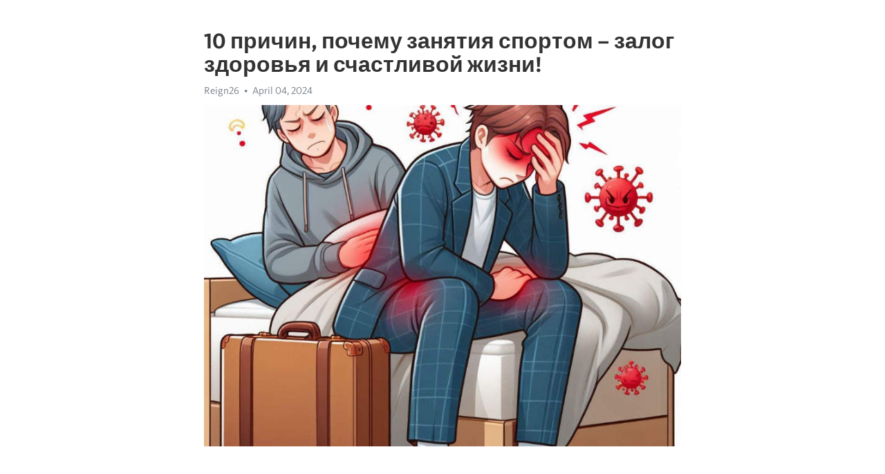

--- FILE ---
content_type: text/html; charset=utf-8
request_url: https://telegra.ph/10-prichin-pochemu-zanyatiya-sportom--zalog-zdorovya-i-schastlivoj-zhizni-04-04
body_size: 8334
content:
<!DOCTYPE html>
<html>
  <head>
    <meta charset="utf-8">
    <title>10 причин, почему занятия спортом – залог здоровья и счастливой жизни&#33; – Telegraph</title>
    <meta name="viewport" content="width=device-width, initial-scale=1.0, minimum-scale=1.0, maximum-scale=1.0, user-scalable=no" />
    <meta name="format-detection" content="telephone=no" />
    <meta http-equiv="X-UA-Compatible" content="IE=edge" />
    <meta name="MobileOptimized" content="176" />
    <meta name="HandheldFriendly" content="True" />
    <meta name="robots" content="index, follow" />
    <meta property="og:type" content="article">
    <meta property="og:title" content="10 причин, почему занятия спортом – залог здоровья и счастливой жизни&#33;">
    <meta property="og:description" content="Чувствуете усталость и апатию? Измените это сейчас&#33; Инструкции - здесь&#33;

Безусловно, спорт играет невероятно важную роль в нашей жизни. Занятия физической активностью не только помогают нам поддерживать отличную физическую форму, но и влияют на наше эмоциональное состояние, повышают самооценку и уровень счастья. Мы все слышали, что регулярные тренировки полезны, но, возможно, не знали, что есть множество конкретных причин, почему занятия спортом являются настоящим залогом здоровья и счастливой жизни. Давайте…">
    <meta property="og:image" content="https://telegra.ph/file/57147c55ad2932b9b31e3.jpg">
    <meta property="og:site_name" content="Telegraph">
    <meta property="article:published_time" content="2024-04-04T09:08:26+0000">
    <meta property="article:modified_time" content="2024-04-04T09:08:26+0000">
    <meta property="article:author" content="Reign26">
    <meta name="twitter:card" content="summary">
    <meta name="twitter:title" content="10 причин, почему занятия спортом – залог здоровья и счастливой жизни&#33;">
    <meta name="twitter:description" content="Чувствуете усталость и апатию? Измените это сейчас&#33; Инструкции - здесь&#33;

Безусловно, спорт играет невероятно важную роль в нашей жизни. Занятия физической активностью не только помогают нам поддерживать отличную физическую форму, но и влияют на наше эмоциональное состояние, повышают самооценку и уровень счастья. Мы все слышали, что регулярные тренировки полезны, но, возможно, не знали, что есть множество конкретных причин, почему занятия спортом являются настоящим залогом здоровья и счастливой жизни. Давайте…">
    <meta name="twitter:image" content="https://telegra.ph/file/57147c55ad2932b9b31e3.jpg">
    <link rel="canonical" href="https://telegra.ph/10-prichin-pochemu-zanyatiya-sportom--zalog-zdorovya-i-schastlivoj-zhizni-04-04" />
    <link rel="shortcut icon" href="/favicon.ico?1" type="image/x-icon">
    <link rel="icon" type="image/png" href="/images/favicon.png?1" sizes="16x16">
    <link rel="icon" type="image/png" href="/images/favicon_2x.png?1" sizes="32x32">
    <link href="/css/quill.core.min.css" rel="stylesheet">
    <link href="/css/core.min.css?47" rel="stylesheet">
  </head>
  <body>
    <div class="tl_page_wrap">
      <div class="tl_page">
        <main class="tl_article">
          <header class="tl_article_header" dir="auto">
            <h1>10 причин, почему занятия спортом – залог здоровья и счастливой жизни&#33;</h1>
            <address>
              <a rel="author">Reign26</a><!--
           --><time datetime="2024-04-04T09:08:26+0000">April 04, 2024</time>
            </address>
          </header>
          <article id="_tl_editor" class="tl_article_content"><h1>10 причин, почему занятия спортом – залог здоровья и счастливой жизни&#33;<br></h1><address>Reign26<br></address><figure><img src="/file/57147c55ad2932b9b31e3.jpg"><figcaption></figcaption></figure><p><br></p><h3 id="Чувствуете-усталость-и-апатию?-Измените-это-сейчас&amp;#33;-Инструкции---здесь&amp;#33;"><a href="https://clck.ru/38vXWH" target="_blank">Чувствуете усталость и апатию? Измените это сейчас&#33; Инструкции - здесь&#33;</a></h3><p><br></p><p><strong>Безусловно, спорт играет невероятно важную роль</strong> в нашей жизни. Занятия физической активностью не только помогают нам поддерживать отличную физическую форму, но и влияют на наше эмоциональное состояние, повышают самооценку и уровень счастья. Мы все слышали, что регулярные тренировки полезны, но, возможно, не знали, что есть множество конкретных причин, почему занятия спортом являются настоящим залогом здоровья и счастливой жизни. Давайте рассмотрим 10 основных причин, почему спорт важен для нашего благополучия.</p><p><strong>Первая причина</strong> - укрепление иммунной системы. Регулярные физические нагрузки помогают укрепить наш иммунитет, что делает нас более устойчивыми к различным инфекционным заболеваниям и вирусам, особенно в холодное время года.</p><p><strong>Вторая причина</strong> - улучшение физического состояния. Занятия спортом способствуют укреплению сердечно-сосудистой системы, повышению выносливости и гибкости тела, а также улучшению координации движений и баланса.</p><p><strong>Третья причина</strong> - снижение уровня стресса. Физическая активность стимулирует выработку эндорфинов, гормонов счастья, которые помогают снять напряжение, снизить уровень стресса и улучшить настроение.</p><p><strong>Четвертая причина</strong> - поддержание здорового веса. Регулярные тренировки помогают нам сжигать лишние калории, поддерживать оптимальный вес и улучшать обмен веществ.</p><p><strong>Пятая причина</strong> - улучшение сна. Физическая активность способствует более глубокому и качественному сну, который является одним из важнейших факторов для хорошего здоровья и общего благополучия.</p><p><strong>Шестая причина</strong> - укрепление костей и суставов. Занятия спортом способствуют укреплению костной ткани и поддержанию здоровья суставов, что особенно важно с возрастом.</p><p><strong>Седьмая причина</strong> - улучшение самооценки и уверенности в себе. Регулярные физические тренировки помогают нам чувствовать себя сильнее, красивее и увереннее, повышая наше самоуважение и самооценку.</p><p><strong>Восьмая причина</strong> - повышение продуктивности. Физическая активность улучшает кровообращение и усиливает поступление кислорода к мозгу, что ведет к повышению концентрации, улучшению памяти и общей продуктивности в повседневной жизни.</p><p><strong>Девятая причина</strong> - расширение социальной обстановки. Занятие спортом может быть отличным способом познакомиться с новыми людьми, расширить круг общения и проводить время в приятной компании единомышленников.</p><p><strong>И, наконец, десятая причина</strong> - повышение долголетия. Множество исследований подтверждают, что регулярные занятия спортом увеличивают нашу продолжительность жизни и способствуют более здоровому и активному старению.</p><h3 id="Спорт-и-физическое-здоровье">Спорт и физическое здоровье</h3><p>Занятия спортом приносят огромные пользы для организма. Во-первых, они позволяют сохранить здоровое сердце и сосуды. Физическая активность укрепляет сердечно-сосудистую систему, способствуя улучшению кровообращения и предотвращению возникновения сердечно-сосудистых заболеваний. Кроме того, спорт помогает снижать артериальное давление и уровень холестерина, что также положительно сказывается на работе сердца и сосудов.</p><p>Любая физическая активность, включая занятия спортом, способствует поддержанию нормального веса и позволяет избежать проблем с лишним весом или ожирением. Благодаря спорту мы сжигаем лишние калории, укрепляем мышцы и формируем стройную фигуру. Кроме того, спортивные тренировки ускоряют обмен веществ, что способствует более эффективному сжиганию жиров и повышает общую энергетику организма.</p><p>Спорт также положительно влияет на наше психическое здоровье. Регулярные тренировки способствуют выработке гормонов счастья - эндорфинов, которые улучшают настроение и борются с <a href="https://clck.ru/38vXWH" target="_blank">депрессией</a> и стрессом. Физическая активность также помогает улучшить сон, уменьшить тревогу и повысить самооценку, что способствует общему психологическому благополучию человека.</p><h3 id="Занятия-спортом-помогают-укрепить-иммунную-систему">Занятия спортом помогают укрепить иммунную систему</h3><p><strong>1. Улучшение кровообращения.</strong> Регулярные физические нагрузки способствуют улучшению кровообращения, что приводит к усилению поступления кислорода и питательных веществ в организм. Это, в свою очередь, помогает иммунной системе более эффективно справляться с вирусами и бактериями.</p><p><strong>2. Выработка антител и лимфоцитов.</strong> Во время активных тренировок в организме происходит интенсивное выделение антител и происходит активная работа лимфатической системы, в которой находятся лимфоциты – клетки, отвечающие за иммунитет. Это способствует укреплению и активации иммунной системы.</p><p><strong>3. Снижение воспалительных процессов.</strong> Спортивные тренировки способствуют снижению воспалительных процессов в организме, которые могут негативно сказываться на работе иммунной системы. Умеренные нагрузки способствуют подавлению воспаления и улучшают ее функциональную активность.</p><ul><li><em>4. Стимуляция выработки эндорфинов.</em> Во время физической активности организм вырабатывает эндорфины – гормоны радости и удовольствия. Их повышенный уровень способствует укреплению иммунной системы и улучшению эмоционального состояния.</li><li><em>5. Сокращение стресса и улучшение сна.</em> Регулярные занятия спортом помогают снизить уровень стресса, который негативно влияет на иммунную систему. При этом качественный и глубокий сон, которым может похвастаться регулярный спортсмен, также способствует укреплению иммунитета.</li></ul><p>Таким образом, занятия спортом не только улучшают физическую форму, но и укрепляют иммунную систему, делая нас более здоровыми и счастливыми.</p><h3 id="Регулярные-тренировки-способствуют-поддержанию-нормального-веса">Регулярные тренировки способствуют поддержанию нормального веса</h3><p>Определенные виды спорта, такие как кардиотренировки или тренировки силовой нагрузкой, способствуют активному сжиганию калорий, что помогает снизить вес. Кроме того, тренировки укрепляют мышцы, что также способствует уменьшению жировой массы и улучшению общего тонуса организма.</p><ul><li>Плавание является отличным видом спорта, который позволяет активизировать работу всех групп мышц. Известно, что во время плавания сжигается большое количество калорий, что особенно полезно для людей, имеющих лишний вес.</li><li>Занятия аэробикой также способствуют сжиганию лишних калорий и обеспечивают интенсивную нагрузку на сердечно-сосудистую систему. Это помогает не только снизить вес, но и улучшить общую физическую выносливость.</li><li>Силовые тренировки не только укрепляют мышцы, но и ускоряют обмен веществ, что помогает сжигать калории даже в состоянии покоя. Это позволяет поддерживать нормальный вес на более стабильном уровне.</li></ul><p>Однако, чтобы достичь желаемых результатов в поддержании нормального веса, необходима регулярность тренировок. Недостаток движения и занятий спортом может привести к увеличению лишнего веса и различным здоровым проблемам. Помните, что здоровье и счастливая жизнь начинаются с активных тренировок&#33;</p><h3 id="Спорт-улучшает-работу-сердечно-сосудистой-системы">Спорт улучшает работу сердечно-сосудистой системы</h3><p>Регулярные занятия спортом играют важную роль в поддержании здоровья сердечно-сосудистой системы. Упражнения, связанные с физической активностью, улучшают работу сердца и сосудов, способствуя укреплению их функций.</p><p><strong>Улучшение сердечно-сосудистой системы</strong></p><ul><li>Спорт способствует тренировке сердечной мышцы, увеличивая ее силу и эффективность.</li><li>Умеренные физические нагрузки помогают снизить уровень холестерина в крови, предотвращая возникновение жировых отложений на стенках сосудов.</li><li>Кардиотренировки способствуют улучшению кровообращения, увеличивая приток кислорода к органам и тканям.</li></ul><p><em>Положительные эффекты физической активности на сердечно-сосудистую систему проявляются не только при спортивных тренировках, но и в повседневной жизни.</em></p><p><strong>Преимущества регулярных занятий спортом</strong></p><ol><li>Снижение риска развития сердечно-сосудистых заболеваний, таких как артериальная гипертензия и ишемическая болезнь сердца.</li><li>Улучшение общего состояния организма, повышение выносливости и энергии.</li><li>Нормализация артериального давления и укрепление сосудистых стенок.</li><li>Предотвращение возникновения болезней, связанных с недостаточным кровообращением.</li></ol><p>Независимо от вида спорта, занятия физическими упражнениями способствуют укреплению сердечно-сосудистой системы, повышению ее эффективности и снижению риска развития сердечно-сосудистых заболеваний.</p><h3 id="Раздел-2:-Спорт-и-психическое-здоровье">Раздел 2: Спорт и психическое здоровье</h3><p>Бесспорно, физическая активность имеет огромное значение для нашего организма. Однако, многие забывают о том, что спорт также оказывает положительное воздействие на наше психическое здоровье.</p><p>1. Спортивные занятия способствуют выработке эндорфинов – гормонов счастья, которые помогают бороться с депрессией и усталостью, а также повышают настроение.</p><p>2. Спорт стимулирует кровообращение и усиливает работу сердца, что способствует улучшению памяти и концентрации.</p><p>3. Упражнения на открытом воздухе увеличивают уровень кислорода в организме, что положительно влияет на функционирование мозга.</p><ul><li><strong>4. Регулярные тренировки помогают справляться с стрессом и тревожностью.</strong></li><li>5. Во время физических нагрузок организм вырабатывает специальные вещества – антиоксиданты, которые защищают нас от действия свободных радикалов, препятствуют старению клеток и улучшают настроение.</li><li>6. Спорт способствует улучшению самооценки и повышению уверенности в себе.</li><li>7. Регулярные тренировки способствуют улучшению качества сна.</li></ul><p>Быть физически активным – значит заботиться о своем здоровье и ощущать себя счастливым&#33;</p><h3 id="Физическая-активность-улучшает-настроение-и-снимает-стресс.">Физическая активность улучшает настроение и снимает стресс.</h3><p>При занятиях спортом вырабатывается гормон счастья - эндорфин, который не только стимулирует наше хорошее настроение, но и снимает стрессовое напряжение. Благодаря этому, после тренировки мы ощущаем прилив энергии и бодрости, а негативные мысли и эмоции уходят на задний план.</p><ul><li>Физическая активность способствует снижению уровня стресса.</li><li>Она помогает справиться с депрессией и тревожностью.</li><li>Регулярные тренировки улучшают качество сна и отдыха.</li><li>Спорт развивает выносливость и укрепляет иммунную систему.</li><li>Занятия спортом позволяют научиться контролировать эмоции.</li></ul><p>Помимо выработки эндорфина, физическая активность помогает улучшить настроение благодаря производству серотонина - гормона радости. Уровень серотонина в организме повышается при занятиях спортом, что способствует улучшению настроения и общему эмоциональному состоянию.</p><p>Особенно полезно заниматься спортом на открытом воздухе. Природа и свежий воздух сами по себе обладают успокаивающим воздействием на наш организм. При этом физическая активность на природе способствует активации всех мышц, а также стимулирует работу сердечно-сосудистой и дыхательной системы.</p><h3 id="Регулярные-тренировки-способствуют-выработке-гормонов-счастья">Регулярные тренировки способствуют выработке гормонов счастья</h3><p>Регулярные тренировки не только улучшают физическую форму, но и способствуют выработке гормонов счастья, таких как эндорфины и серотонин. Эти вещества ответственны за улучшение настроения, уменьшение чувства тревоги и повышение уровня счастья.</p><p>Во время физической активности наш организм начинает вырабатывать эндорфины - естественные анальгетики, которые улучшают наше самочувствие и создают приятное ощущение эйфории. Эти гормоны, помимо поднятия настроения, также способствуют улучшению сна, снижению уровня стресса и повышению самооценки.</p><p>Серотонин - еще один гормон счастья, вырабатываемый в полезной порции во время физической активности. Он играет ключевую роль в регуляции настроения и уровня энергии. Повышенный уровень серотонина помогает бороться с депрессией, улучшает концентрацию и способствует укреплению иммунной системы.</p><p>Таким образом, регулярные тренировки не только улучшают физическую форму и помогают достичь хороших результатов в спорте, но и являются эффективным средством для обеспечения психологического благополучия. Достаточное количество гормонов счастья поддерживает хорошее настроение, помогает справиться с стрессом и приближает нас к здоровой и счастливой жизни.</p><h3 id="Занятия-спортом-улучшают-когнитивные-функции-и-концентрацию">Занятия спортом улучшают когнитивные функции и концентрацию</h3><p>Ученые провели множество исследований, которые показывают, что регулярные физические тренировки помогают улучшить наше когнитивное функционирование. Физическая активность способствует увеличению кровоснабжения головного мозга, что способствует улучшению работы нейронных сетей и увеличению когнитивных способностей.</p><ul><li><strong>Улучшение памяти.</strong> Благодаря спорту наш мозг становится лучше справляться с задачами памяти, что означает, что мы легче запоминаем информацию и восстанавливаем ее.</li><li><strong>Увеличение концентрации.</strong> Занятия спортом требуют от нас сосредоточенности, внимания и быстрого принятия решений, что способствует развитию нашей способности к концентрации.</li><li><strong>Повышение креативности.</strong> Физическая активность способствует стимуляции различных областей мозга, что может привести к новым идеям и решениям проблем.</li></ul><p>Также стоит отметить, что занятия спортом способствуют снижению стресса и улучшению настроения, что также положительно влияет на наше когнитивное функционирование. Короче говоря, регулярные тренировки не только оздоравливают наше тело, но и помогают нашему мозгу работать лучше.</p><h3 id="Смотрите-на-эту-тему:">Смотрите на эту тему:</h3><figure><iframe src="/embed/youtube?url=https%3A%2F%2Fwww.youtube.com%2Fwatch%3Fv%3D1ocXMET1c1c" width="640" height="360" frameborder="0" allowtransparency="true" allowfullscreen="true" scrolling="no"></iframe><figcaption></figcaption></figure><p><br></p><p><br></p></article>
          <div id="_tl_link_tooltip" class="tl_link_tooltip"></div>
          <div id="_tl_tooltip" class="tl_tooltip">
            <div class="buttons">
              <span class="button_hover"></span>
              <span class="button_group"><!--
             --><button id="_bold_button"></button><!--
             --><button id="_italic_button"></button><!--
             --><button id="_link_button"></button><!--
           --></span><!--
           --><span class="button_group"><!--
             --><button id="_header_button"></button><!--
             --><button id="_subheader_button"></button><!--
             --><button id="_quote_button"></button><!--
           --></span>
            </div>
            <div class="prompt">
              <span class="close"></span>
              <div class="prompt_input_wrap"><input type="url" class="prompt_input" /></div>
            </div>
          </div>
          <div id="_tl_blocks" class="tl_blocks">
            <div class="buttons">
              <button id="_image_button"></button><!--
           --><button id="_embed_button"></button>
            </div>
          </div>
          <aside class="tl_article_buttons">
            <div class="account account_top"></div>
            <button id="_edit_button" class="button edit_button">Edit</button><!--
         --><button id="_publish_button" class="button publish_button">Publish</button>
            <div class="account account_bottom"></div>
            <div id="_error_msg" class="error_msg"></div>
          </aside>
        </main>
      </div>
          <div class="tl_page_footer">
      <div id="_report_button" class="tl_footer_button">Report content on this page</div>
    </div>
    </div>
      <div class="tl_popup tl_popup_hidden" id="_report_popup">
    <main class="tl_popup_body tl_report_popup">
      <form id="_report_form" method="post">
        <section>
          <h2 class="tl_popup_header">Report Page</h2>
          <div class="tl_radio_items">
            <label class="tl_radio_item">
              <input type="radio" class="radio" name="reason" value="violence">
              <span class="tl_radio_item_label">Violence</span>
            </label>
            <label class="tl_radio_item">
              <input type="radio" class="radio" name="reason" value="childabuse">
              <span class="tl_radio_item_label">Child Abuse</span>
            </label>
            <label class="tl_radio_item">
              <input type="radio" class="radio" name="reason" value="copyright">
              <span class="tl_radio_item_label">Copyright</span>
            </label>
            <label class="tl_radio_item">
              <input type="radio" class="radio" name="reason" value="illegal_drugs">
              <span class="tl_radio_item_label">Illegal Drugs</span>
            </label>
            <label class="tl_radio_item">
              <input type="radio" class="radio" name="reason" value="personal_details">
              <span class="tl_radio_item_label">Personal Details</span>
            </label>
            <label class="tl_radio_item">
              <input type="radio" class="radio" name="reason" value="other">
              <span class="tl_radio_item_label">Other</span>
            </label>
          </div>
          <div class="tl_textfield_item tl_comment_field">
            <input type="text" class="tl_textfield" name="comment" value="" placeholder="Add Comment…">
          </div>
          <div class="tl_copyright_field">
            Please submit your DMCA takedown request to <a href="mailto:dmca@telegram.org?subject=Report%20to%20Telegraph%20page%20%2210%20%D0%BF%D1%80%D0%B8%D1%87%D0%B8%D0%BD%2C%20%D0%BF%D0%BE%D1%87%D0%B5%D0%BC%D1%83%20%D0%B7%D0%B0%D0%BD%D1%8F%D1%82%D0%B8%D1%8F%20%D1%81%D0%BF%D0%BE%D1%80%D1%82%D0%BE%D0%BC%20%E2%80%93%20%D0%B7%D0%B0%D0%BB%D0%BE%D0%B3%20%D0%B7%D0%B4%D0%BE%D1%80%D0%BE%D0%B2%D1%8C%D1%8F%20%D0%B8%20%D1%81%D1%87%D0%B0%D1%81%D1%82%D0%BB%D0%B8%D0%B2%D0%BE%D0%B9%20%D0%B6%D0%B8%D0%B7%D0%BD%D0%B8%21%22&body=Reported%20page%3A%20https%3A%2F%2Ftelegra.ph%2F10-prichin-pochemu-zanyatiya-sportom--zalog-zdorovya-i-schastlivoj-zhizni-04-04%0A%0A%0A" target="_blank">dmca@telegram.org</a>
          </div>
        </section>
        <aside class="tl_popup_buttons">
          <button type="reset" class="button" id="_report_cancel">Cancel</button>
          <button type="submit" class="button submit_button">Report</button>
        </aside>
      </form>
    </main>
  </div>
    
    <script>var T={"apiUrl":"https:\/\/edit.telegra.ph","uploadEnabled":false,"datetime":1712221706,"pageId":"813bf42820eeb3c7e83e7","editable":true};(function(){var b=document.querySelector('time');if(b&&T.datetime){var a=new Date(1E3*T.datetime),d='January February March April May June July August September October November December'.split(' ')[a.getMonth()],c=a.getDate();b.innerText=d+' '+(10>c?'0':'')+c+', '+a.getFullYear()}})();</script>
    <script src="/js/jquery.min.js"></script>
    <script src="/js/jquery.selection.min.js"></script>
    <script src="/js/autosize.min.js"></script>
    <script src="/js/load-image.all.min.js?1"></script>
    <script src="/js/quill.min.js?10"></script>
    <script src="/js/core.min.js?67"></script>
    <script async src="https://t.me/_websync_?path=10-prichin-pochemu-zanyatiya-sportom--zalog-zdorovya-i-schastlivoj-zhizni-04-04&hash=0691ceb215a9ca7c47"></script>
  </body>
</html>